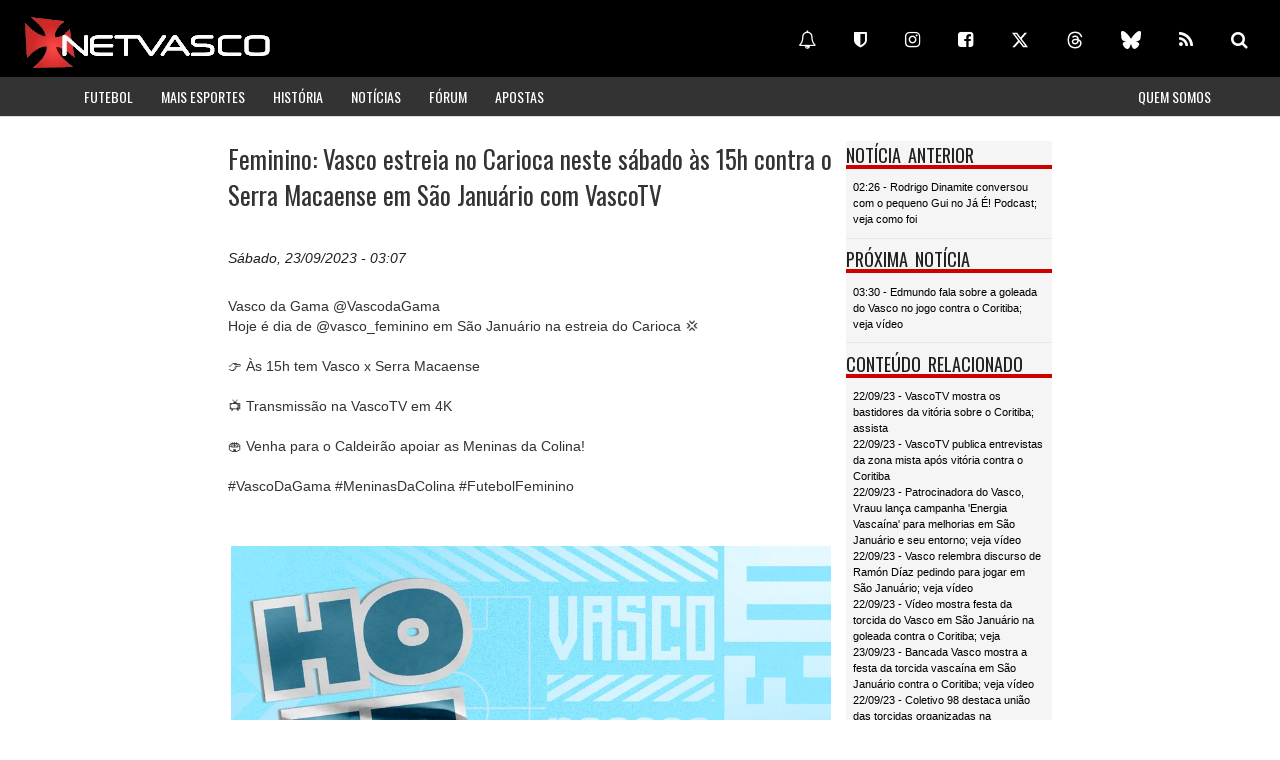

--- FILE ---
content_type: text/html
request_url: https://www.netvasco.com.br/n/320879/feminino-vasco-estreia-no-carioca-neste-sabado-as-15h-contra-o-serra-macaense-em-sao-januario-com-vascotv
body_size: 24629
content:
<html>

							<head>

						        <title>Feminino: Vasco estreia no Carioca neste sábado às 15h contra o Serra Macaense em São Januário com VascoTV | NETVASCO</title>

						        <meta name="twitter:card" content="summary_large_image" />

								<meta name="twitter:description" content="Vasco da Gama @VascodaGama
Hoje é dia de @vasco_feminino em São Januário na estreia do Carioca 💢

👉 Às 15h tem Vasco x Serra Ma" />

								<meta name="twitter:title" content="Feminino: Vasco estreia no Carioca neste sábado às 15h contra o Serra Macaense em São Januário com VascoTV" />

								<meta name="twitter:site" content="@Netvasco" />

								<meta name="twitter:image" content="https://www.netvasco.com.br//news/noticias16/arquivos/20230923-030621-1-1-.jpg" />

								<meta name="twitter:creator" content="@Netvasco" />

								<meta property="og:image" content="https://www.netvasco.com.br//news/noticias16/arquivos/20230923-030621-1-1-.jpg" />

								        <!-- outros -->
        <meta name="viewport" content="width=device-width, initial-scale=1">
        <meta http-equiv="Content-Type" content="text/html; charset=utf-8">
        <link href="https://fonts.googleapis.com/css?family=Oswald" rel="stylesheet">
        <meta http-equiv="content-language" content="pt-br" />
        <meta name="norton-safeweb-site-verification" content="r07-uk66qiegl0ur5i97fb1wg88hs14pf4y2vvff0-f8kl31snd7az705f8pihr85zt22dd-6j93osfxl09i370zs-d1dqkifxaoq8kemww448kjwh760rz46kk-7ae5" />
        <meta property="fb:app_id" content="114327694422"/>
        <link rel="shortcut icon" href="https://netvasco.com.br/img/favicon.gif" type="image/x-icon" />
        <link rel="icon" href="https://netvasco.com.br/img/favicon.gif" sizes="32x32"/>
        <link rel="alternate"  type="application/rss+xml" title="RSS" href="https://www.netvasco.com.br/news/rss.xml" />
        <!-- estilos -->
		<link href="https://maxcdn.bootstrapcdn.com/bootstrap/3.3.4/css/bootstrap.min.css" rel="stylesheet">
        <link href="/bs/css/style.css?11032025x" rel="stylesheet" type="text/css" media="all">
        <link href="https://maxcdn.bootstrapcdn.com/font-awesome/4.7.0/css/font-awesome.min.css" rel="stylesheet">
        <link rel="stylesheet" href="//cdnjs.cloudflare.com/ajax/libs/fancybox/2.1.5/jquery.fancybox.min.css" media="screen">
        <!-- javascript -->
        
        <script src="https://ajax.googleapis.com/ajax/libs/jquery/1.12.4/jquery.min.js"></script>
        <script type="text/javascript" src="/bs/js/jquery.leanModal.min.js"></script>
        <script src="/bs/js/responsiveslides.min.js"></script>
        <script>
            $(function () {
              $("#slider3-pager").show();
              $("#conference-slider").responsiveSlides({
                auto: true,
                manualControls: '#slider3-pager',
              });
            });

            $(document).ready(function(){
                //FANCYBOX
                //https://github.com/fancyapps/fancyBox
                $(".fancybox").fancybox({
                    openEffect: "none",
                    closeEffect: "none"
                });
            });
        </script>
        <script src="https://maxcdn.bootstrapcdn.com/bootstrap/3.3.7/js/bootstrap.min.js" integrity="sha384-Tc5IQib027qvyjSMfHjOMaLkfuWVxZxUPnCJA7l2mCWNIpG9mGCD8wGNIcPD7Txa" crossorigin="anonymous"></script>
        <script src="//cdnjs.cloudflare.com/ajax/libs/fancybox/2.1.5/jquery.fancybox.min.js"></script>
        <!-- Global site tag (gtag.js) - Google Analytics -->
        <script async src="https://www.googletagmanager.com/gtag/js?id=UA-3105193-1"></script>
        <script>
          window.dataLayer = window.dataLayer || [];
          function gtag(){dataLayer.push(arguments);}
          gtag('js', new Date());
        
          gtag('config', 'UA-3105193-1');
        </script>
        
        <script src="https://cdn.onesignal.com/sdks/web/v16/OneSignalSDK.page.js" defer></script>
        <script>
          window.OneSignalDeferred = window.OneSignalDeferred || [];
          OneSignalDeferred.push(function(OneSignal) {
            OneSignal.init({
              appId: "ce414352-5365-4457-b12b-34c283276c92",
            });
          });
        </script>
        
        <link href="https://vjs.zencdn.net/7.14.3/video-js.css" rel="stylesheet" />
        <script src="https://vjs.zencdn.net/7.14.3/video.min.js"></script>
    </head>

							<body>

							    
								<div class="container-fluid">

								            <div id="div-copa" class="row header">
                <a href="/index.shtml"><div class="header-left col-md-6">
                    <div class="logo"><img src="/bs/images/logo.png" class="img-responsive"></div>
                </div></a>
                <div class="social-icons col-md-6 hidden-xs">
                    <br>
                    <a href="https://www.netvasco.com.br/n/332264/ative-as-notificacoes-da-netvasco-para-seu-celular-ou-computador" class="btn btn-lg btn-link" title="Notificações" target="_blank"><i class="fa fa-bell-o" aria-hidden="true"></i></a>
            <a href="https://cartola.globo.com/#!/liga/netvasco" class="btn btn-lg btn-link" title="Cartola" target="_blank"><i class="fa fa-shield"></i></a>
            <a href="https://www.instagram.com/netvasco" class="btn btn-lg btn-link" title="Instagram" target="_blank"><i class="fa fa-instagram"></i></a>
            <a href="https://www.facebook.com/netvasco" class="btn btn-lg btn-link" title="Facebook" target="_blank"><i class="fa fa-facebook-square"></i></a>
            <a href="https://www.twitter.com/Netvasco" class="btn btn-lg btn-link" title="Twitter" target="_blank"><svg xmlns="http://www.w3.org/2000/svg" height="1em" viewBox="0 0 512 512"><!--! Font Awesome Free 6.4.2 by @fontawesome - https://fontawesome.com License - https://fontawesome.com/license (Commercial License) Copyright 2023 Fonticons, Inc. --><style>svg{fill:#ffffff}</style><path d="M389.2 48h70.6L305.6 224.2 487 464H345L233.7 318.6 106.5 464H35.8L200.7 275.5 26.8 48H172.4L272.9 180.9 389.2 48zM364.4 421.8h39.1L151.1 88h-42L364.4 421.8z"/></svg></a>
            <a href="https://www.threads.net/@netvasco" class="btn btn-lg btn-link" title="Threads" target="_blank"><svg xmlns="http://www.w3.org/2000/svg" height="1em" viewBox="0 0 448 512"><!--! Font Awesome Free 6.4.2 by @fontawesome - https://fontawesome.com License - https://fontawesome.com/license (Commercial License) Copyright 2023 Fonticons, Inc. --><style>svg{fill:#ffffff}</style><path d="M331.5 235.7c2.2 .9 4.2 1.9 6.3 2.8c29.2 14.1 50.6 35.2 61.8 61.4c15.7 36.5 17.2 95.8-30.3 143.2c-36.2 36.2-80.3 52.5-142.6 53h-.3c-70.2-.5-124.1-24.1-160.4-70.2c-32.3-41-48.9-98.1-49.5-169.6V256v-.2C17 184.3 33.6 127.2 65.9 86.2C102.2 40.1 156.2 16.5 226.4 16h.3c70.3 .5 124.9 24 162.3 69.9c18.4 22.7 32 50 40.6 81.7l-40.4 10.8c-7.1-25.8-17.8-47.8-32.2-65.4c-29.2-35.8-73-54.2-130.5-54.6c-57 .5-100.1 18.8-128.2 54.4C72.1 146.1 58.5 194.3 58 256c.5 61.7 14.1 109.9 40.3 143.3c28 35.6 71.2 53.9 128.2 54.4c51.4-.4 85.4-12.6 113.7-40.9c32.3-32.2 31.7-71.8 21.4-95.9c-6.1-14.2-17.1-26-31.9-34.9c-3.7 26.9-11.8 48.3-24.7 64.8c-17.1 21.8-41.4 33.6-72.7 35.3c-23.6 1.3-46.3-4.4-63.9-16c-20.8-13.8-33-34.8-34.3-59.3c-2.5-48.3 35.7-83 95.2-86.4c21.1-1.2 40.9-.3 59.2 2.8c-2.4-14.8-7.3-26.6-14.6-35.2c-10-11.7-25.6-17.7-46.2-17.8H227c-16.6 0-39 4.6-53.3 26.3l-34.4-23.6c19.2-29.1 50.3-45.1 87.8-45.1h.8c62.6 .4 99.9 39.5 103.7 107.7l-.2 .2zm-156 68.8c1.3 25.1 28.4 36.8 54.6 35.3c25.6-1.4 54.6-11.4 59.5-73.2c-13.2-2.9-27.8-4.4-43.4-4.4c-4.8 0-9.6 .1-14.4 .4c-42.9 2.4-57.2 23.2-56.2 41.8l-.1 .1z"/></svg></a>
            <a href="https://bsky.app/profile/netvasco.com.br" class="btn btn-lg btn-link" title="Bluesky" target="_blank"><svg xmlns="http://www.w3.org/2000/svg"  height="1em" viewBox="0 0 576 512"><!--!Font Awesome Free 6.6.0 by @fontawesome - https://fontawesome.com License - https://fontawesome.com/license/free Copyright 2024 Fonticons, Inc.--><path fill="#ffffff" d="M407.8 294.7c-3.3-.4-6.7-.8-10-1.3c3.4 .4 6.7 .9 10 1.3zM288 227.1C261.9 176.4 190.9 81.9 124.9 35.3C61.6-9.4 37.5-1.7 21.6 5.5C3.3 13.8 0 41.9 0 58.4S9.1 194 15 213.9c19.5 65.7 89.1 87.9 153.2 80.7c3.3-.5 6.6-.9 10-1.4c-3.3 .5-6.6 1-10 1.4C74.3 308.6-9.1 342.8 100.3 464.5C220.6 589.1 265.1 437.8 288 361.1c22.9 76.7 49.2 222.5 185.6 103.4c102.4-103.4 28.1-156-65.8-169.9c-3.3-.4-6.7-.8-10-1.3c3.4 .4 6.7 .9 10 1.3c64.1 7.1 133.6-15.1 153.2-80.7C566.9 194 576 75 576 58.4s-3.3-44.7-21.6-52.9c-15.8-7.1-40-14.9-103.2 29.8C385.1 81.9 314.1 176.4 288 227.1z"/></svg></a>
            <a href="https://www.netvasco.com.br/news/rss.xml" class="btn btn-lg btn-link" title="RSS" target="_blank"><i class="fa fa-rss"></i></a>
            <a href="/busca.shtml" class="btn btn-lg btn-link" title="Busca"><i class="fa fa-search"></i></a>
                </div>
            </div>
            <!-- row header -->
            <!-- row menu -->
            <div class="row">
                <nav id="custom-bootstrap-menu" class="navbar navbar-default navbar-static-top estilomenu">
                  <div class="container">
                    <div class="navbar-header">
                      <button type="button" class="navbar-toggle collapsed" data-toggle="collapse" data-target="#navigationbar" aria-expanded="false" aria-controls="navbar">
                        <span class="sr-only">Toggle navigation</span>
                        <span class="icon-bar"></span>
                        <span class="icon-bar"></span>
                        <span class="icon-bar"></span>
                      </button>
                    </div>
                    <div id="navigationbar" class="navbar-collapse collapse">
                      <ul class="nav navbar-nav">
                        <li><a href="/futebol/">FUTEBOL</a></li>
                        <li><a href="/esporteamador/">MAIS ESPORTES</a></li>
                        <li><a href="/historia/">HISTÓRIA</a></li>
                        <li><a href="/noticias/">NOTÍCIAS</a></li>
                        <li><a href="https://www.forumnetvasco.com.br" target="_blank">FÓRUM</a></li>
                        <li><a href="/apostas/">APOSTAS</a></li>
                      </ul>
                      <ul class="nav navbar-nav navbar-right">
                        <li><a href="/netvasco/">QUEM SOMOS</a></li>
                      </ul>
                      
                      <div class="hidden-lg hidden-md hidden-xl">
                        <a href="https://www.netvasco.com.br/n/332264/ative-as-notificacoes-da-netvasco-para-seu-celular-ou-computador" class="btn btn-lg btn-link" title="Notificações" target="_blank"><i class="fa fa-bell-o" aria-hidden="true"></i></a>
                        <a href="https://cartola.globo.com/#!/liga/netvasco" class="btn btn-lg btn-link" title="Cartola" target="_blank"><i class="fa fa-shield"></i></a>
                        <a href="https://www.instagram.com/netvasco" class="btn btn-lg btn-link" title="Instagram" target="_blank"><i class="fa fa-instagram"></i></a>
                        <a href="https://www.facebook.com/netvasco" class="btn btn-lg btn-link" title="Facebook" target="_blank"><i class="fa fa-facebook-square"></i></a>
                        <a href="https://www.twitter.com/Netvasco" class="btn btn-lg btn-link" title="Twitter" target="_blank"><svg xmlns="http://www.w3.org/2000/svg" height="1em" viewBox="0 0 512 512"><!--! Font Awesome Free 6.4.2 by @fontawesome - https://fontawesome.com License - https://fontawesome.com/license (Commercial License) Copyright 2023 Fonticons, Inc. --><style>svg{fill:#ffffff}</style><path d="M389.2 48h70.6L305.6 224.2 487 464H345L233.7 318.6 106.5 464H35.8L200.7 275.5 26.8 48H172.4L272.9 180.9 389.2 48zM364.4 421.8h39.1L151.1 88h-42L364.4 421.8z"/></svg></a>
                        <a href="https://www.threads.net/@netvasco" class="btn btn-lg btn-link" title="Threads" target="_blank"><svg xmlns="http://www.w3.org/2000/svg" height="1em" viewBox="0 0 448 512"><!--! Font Awesome Free 6.4.2 by @fontawesome - https://fontawesome.com License - https://fontawesome.com/license (Commercial License) Copyright 2023 Fonticons, Inc. --><style>svg{fill:#ffffff}</style><path d="M331.5 235.7c2.2 .9 4.2 1.9 6.3 2.8c29.2 14.1 50.6 35.2 61.8 61.4c15.7 36.5 17.2 95.8-30.3 143.2c-36.2 36.2-80.3 52.5-142.6 53h-.3c-70.2-.5-124.1-24.1-160.4-70.2c-32.3-41-48.9-98.1-49.5-169.6V256v-.2C17 184.3 33.6 127.2 65.9 86.2C102.2 40.1 156.2 16.5 226.4 16h.3c70.3 .5 124.9 24 162.3 69.9c18.4 22.7 32 50 40.6 81.7l-40.4 10.8c-7.1-25.8-17.8-47.8-32.2-65.4c-29.2-35.8-73-54.2-130.5-54.6c-57 .5-100.1 18.8-128.2 54.4C72.1 146.1 58.5 194.3 58 256c.5 61.7 14.1 109.9 40.3 143.3c28 35.6 71.2 53.9 128.2 54.4c51.4-.4 85.4-12.6 113.7-40.9c32.3-32.2 31.7-71.8 21.4-95.9c-6.1-14.2-17.1-26-31.9-34.9c-3.7 26.9-11.8 48.3-24.7 64.8c-17.1 21.8-41.4 33.6-72.7 35.3c-23.6 1.3-46.3-4.4-63.9-16c-20.8-13.8-33-34.8-34.3-59.3c-2.5-48.3 35.7-83 95.2-86.4c21.1-1.2 40.9-.3 59.2 2.8c-2.4-14.8-7.3-26.6-14.6-35.2c-10-11.7-25.6-17.7-46.2-17.8H227c-16.6 0-39 4.6-53.3 26.3l-34.4-23.6c19.2-29.1 50.3-45.1 87.8-45.1h.8c62.6 .4 99.9 39.5 103.7 107.7l-.2 .2zm-156 68.8c1.3 25.1 28.4 36.8 54.6 35.3c25.6-1.4 54.6-11.4 59.5-73.2c-13.2-2.9-27.8-4.4-43.4-4.4c-4.8 0-9.6 .1-14.4 .4c-42.9 2.4-57.2 23.2-56.2 41.8l-.1 .1z"/></svg></a>
                        <a href="https://bsky.app/profile/netvasco.bsky.social" class="btn btn-lg btn-link" title="Bluesky" target="_blank"><svg xmlns="http://www.w3.org/2000/svg"  height="1em" viewBox="0 0 576 512"><!--!Font Awesome Free 6.6.0 by @fontawesome - https://fontawesome.com License - https://fontawesome.com/license/free Copyright 2024 Fonticons, Inc.--><path fill="#ffffff" d="M407.8 294.7c-3.3-.4-6.7-.8-10-1.3c3.4 .4 6.7 .9 10 1.3zM288 227.1C261.9 176.4 190.9 81.9 124.9 35.3C61.6-9.4 37.5-1.7 21.6 5.5C3.3 13.8 0 41.9 0 58.4S9.1 194 15 213.9c19.5 65.7 89.1 87.9 153.2 80.7c3.3-.5 6.6-.9 10-1.4c-3.3 .5-6.6 1-10 1.4C74.3 308.6-9.1 342.8 100.3 464.5C220.6 589.1 265.1 437.8 288 361.1c22.9 76.7 49.2 222.5 185.6 103.4c102.4-103.4 28.1-156-65.8-169.9c-3.3-.4-6.7-.8-10-1.3c3.4 .4 6.7 .9 10 1.3c64.1 7.1 133.6-15.1 153.2-80.7C566.9 194 576 75 576 58.4s-3.3-44.7-21.6-52.9c-15.8-7.1-40-14.9-103.2 29.8C385.1 81.9 314.1 176.4 288 227.1z"/></svg></a>
                        <a href="https://www.netvasco.com.br/news/rss.xml" class="btn btn-lg btn-link" title="RSS" target="_blank"><i class="fa fa-rss"></i></a>
                        <a href="/busca.shtml" class="btn btn-lg btn-link" title="Busca"><i class="fa fa-search"></i></a>
                    </div>
                    </div><!--/.nav-collapse -->
                  </div>
                </nav>
            </div>
            <!-- script for menu -->
            <script>
                $( "span.menu" ).click(function() {
				  $( ".menu-strip" ).slideToggle( "slow", function() {
				    // Animation complete.
				  });
				});
        
                jQuery(document).ready(function($) {
                    $(".clickable-row").click(function() {
                        window.location = $(this).data("href");
                    });
                });

            </script>
            <!-- script for menu -->
            <div class="clearfix"></div>


						           	<div class="row">

						                <div class="col-md-2 hidden-xs hidden-sm bannervertical">

						                	

						                </div>

						                <div class="col-md-8">

						                    <div class="row bannerhorizontal">

						                    	<div id="bannershorizontais"></div>
<div id="bannershorizontais2"></div>


						                    </div>

						                    <div class="col-md-9 total-news">

						                        <div class="noticia">

						                        <div class="manchete">Feminino: Vasco estreia no Carioca neste sábado às 15h contra o Serra Macaense em São Januário com VascoTV</div>

						                        <div class="data">Sábado, 23/09/2023  - 03:07</div>

                            					<div class="corpo">Vasco da Gama @VascodaGama
<BR>Hoje é dia de @vasco_feminino em São Januário na estreia do Carioca 💢
<BR>
<BR>👉 Às 15h tem Vasco x Serra Macaense 
<BR>
<BR>📺 Transmissão na VascoTV em 4K 
<BR>
<BR>🏟️ Venha para o Caldeirão apoiar as Meninas da Colina! 
<BR>
<BR>#VascoDaGama #MeninasDaColina #FutebolFeminino
<BR>
<BR><div id='galeria2 list-group gallery' class='galeria' ><table ><tr><td><a href='/news/noticias16/arquivos/20230923-030621-1-1-.jpg' title='' class='thickbox fancybox' rel='ligthbox'><img src='/news/noticias16/arquivos/20230923-030621-1-1-.jpg' class='imagemgaleria img-responsive' alt='' ></a></td></tr></table></div>
<BR>
<BR>Fonte: X oficial do Vasco</div>

					                        </div>

					                        <div class="row bannerquadrado ">

					                            <br>

					                        </div>  

					                        <!--googleoff: all-->
					                        
					                        <!--googleon: all-->
					                        <div class="row col-md-12">

					                            

					                        </div>

					                        <div class="row col-md-12">

					                            <!--<br><div id="bannershorizontais"> 
	<center><a href="https://www.vascoboutique.com.br/oficial-kappa/camisas-negras?loja=1006590&palavra_busca=&order=3&categoria=193&parceiro=1" target="_blank"><img src="/news/noticias16/arquivos/20231117-142946-1-vb-inferior.jpg" class="img-responsive"></a></center>
</div>
<BR>-->
<div id="bannershorizontais2"> 
<BR>
<BR>
</div>

					                        </div>

					                    </div>    

					                    <div class="col-md-3 side-bar">

					                    	<div class="clearfix"></div>
							<div class="popular">
							    <div class="main-title-head">
							        <h3>NOTÍCIA ANTERIOR</h3>
							        <div class="clearfix"></div>
							    </div>
							    <div class="linkrede">
							        <div class="clearfix"></div>
							        <a href="https://www.netvasco.com.br/n/320867/rodrigo-dinamite-conversou-com-o-pequeno-gui-no-ja-e-podcast-veja-como-foi">02:26 - Rodrigo Dinamite conversou com o pequeno Gui no Já É! Podcast; veja como foi</a>
							    </div>
							</div>

					                    	<div class="clearfix"></div>
							<div class="popular">
							    <div class="main-title-head">
							        <h3>PRÓXIMA NOTÍCIA</h3>
							        <div class="clearfix"></div>
							    </div>
							    <div class="linkrede">
							        <div class="clearfix"></div>
							        <a href="https://www.netvasco.com.br/n/320854/edmundo-fala-sobre-a-goleada-do-vasco-no-jogo-contra-o-coritiba-veja-video">03:30 - Edmundo fala sobre a goleada do Vasco no jogo contra o Coritiba; veja vídeo</a>
							    </div>
							</div>

					                        <div class="clearfix"></div>
					<div class="popular hidden-xs">
					    <div class="main-title-head">
					        <h3>CONTEÚDO RELACIONADO</h3>
					        <div class="clearfix"></div>
					    </div>
					        <div class="relacionados">
					        	<a href="https://www.netvasco.com.br/n/320877/vascotv-mostra-os-bastidores-da-vitoria-sobre-o-coritiba-assista">22/09/23 - VascoTV mostra os bastidores da vitória sobre o Coritiba; assista</a><br><a href="https://www.netvasco.com.br/n/320876/vascotv-publica-entrevistas-da-zona-mista-apos-vitoria-contra-o-coritiba">22/09/23 - VascoTV publica entrevistas da zona mista após vitória contra o Coritiba</a><br><a href="https://www.netvasco.com.br/n/320873/patrocinadora-do-vasco-vrauu-lanca-campanha-energia-vascaina-para-melhorias-em-sao-januario-e-seu-entorno-veja-video">22/09/23 - Patrocinadora do Vasco, Vrauu lança campanha 'Energia Vascaína' para melhorias em São Januário e seu entorno; veja vídeo</a><br><a href="https://www.netvasco.com.br/n/320871/vasco-relembra-discurso-de-ramon-diaz-pedindo-para-jogar-em-sao-januario-veja-video">22/09/23 - Vasco relembra discurso de Ramón Díaz pedindo para jogar em São Januário; veja vídeo</a><br><a href="https://www.netvasco.com.br/n/320869/video-mostra-festa-da-torcida-do-vasco-em-sao-januario-na-goleada-contra-o-coritiba-veja">22/09/23 - Vídeo mostra festa da torcida do Vasco em São Januário na goleada contra o Coritiba; veja</a><br><a href="https://www.netvasco.com.br/n/320865/bancada-vasco-mostra-a-festa-da-torcida-vascaina-em-sao-januario-contra-o-coritiba-veja-video">23/09/23 - Bancada Vasco mostra a festa da torcida vascaína em São Januário contra o Coritiba; veja vídeo</a><br><a href="https://www.netvasco.com.br/n/320864/coletivo-98-destaca-uniao-das-torcidas-organizadas-na-arquibancada-de-sao-januario-veja-video">22/09/23 - Coletivo 98 destaca união das torcidas organizadas na arquibancada de São Januário; veja vídeo</a><br><a href="https://www.netvasco.com.br/n/320863/vasco-posta-foto-da-chuva-de-cerveja-na-comemoracao-de-gol-em-sao-januario">22/09/23 - Vasco posta foto da 'chuva de cerveja' na comemoração de gol em São Januário</a><br><a href="https://www.netvasco.com.br/n/320859/feminino-andressa-volta-ao-vasco-e-sonha-com-titulo-carioca">22/09/23 - Feminino: Andressa volta ao Vasco e sonha com título carioca</a><br>
					        </div>
					</div>
 
					                    	<div class="clearfix"></div>
<div class="popular">
    <div class="main-title-head">
        <h3>ÚLTIMAS DO FÓRUM</h3>
        <div class="clearfix"></div>
    </div>
    <div class="forum">
        <div class="">
            <iframe class="embed-responsive-item" width="100%" frameborder="0" scrolling="no" src="https://www.forumnetvasco.com.br/ultimostopicos17.html" ></iframe>
        </div>
        <div class="links">
            <ul class="list-inline">
                <li>
                    <a href="https://www.forumnetvasco.com.br/">participe</a>
                </li>
                <li>
                    <a href="https://www.forumnetvasco.com.br/search.php?search_id=active_topics">mensagens de hoje</a>
                </li>
            </ul>
        </div>
    </div>
</div>

					                    	 <script>
        function compartilhar () {
        var dummy = document.createElement('input'),
        text = window.location.href;
        document.body.appendChild(dummy);
        dummy.value = text;
        dummy.select();
        document.execCommand('copy');
        document.body.removeChild(dummy);
        var spanshare = document.getElementById("info-share");
        spanshare.textContent = "Link copiado com sucesso";
        }
    </script>
    
<div class="clearfix"></div>
    <div class="popular">
        <div class="main-title-head">
            <h3>COMPARTILHAR</h3>
            <div class="clearfix"></div>
        </div>
        <div class="compartilhar">
            <button onclick="compartilhar();" class="btn btn-lg btn-link-share" title="Compartilhar"><i class="fa fa-share-alt"></i></button>
            <BR><BR><span id="info-share" class="badge badge-info"></span>
        </div>
    </div>
    
 <div class="clearfix"></div>
    <div class="popular">
        <div class="main-title-head">
            <h3>NOTIFICAÇÕES</h3>
            <div class="clearfix"></div>
        </div>
        <div class="compartilhar">
            <center><div class='onesignal-customlink-container'></div></center>
        </div>
    </div>
    
   

					                    </div>

					                </div>

								    <div class="col-md-2 hidden-xs hidden-sm bannervertical">

								    	<!--<center><a href="https://www.vascoboutique.com.br/oficial-kappa/camisas-negras?loja=1006590&palavra_busca=&order=3&categoria=193&parceiro=1" target="_blank"><img src="/news/noticias16/arquivos/20231117-142946-2-vb-lateral.jpg" class="img-responsive"></a></center>
<BR>-->

								    </div>

					            </div>

					        </div>

					        <div class="footer">
    <center><a href="/index.shtml"><img src="/bs/images/logo_mini2.png" class="img-responsive"></a>
    Desde 2000</center>
</div>
<BR>
<BR>
<BR>
<BR>
<BR>

					        <div id="bannershorizontais2">
    <script src="//api.grumft.com/js/e763d61811fa1139f97ab7948a4f034b.js"></script>
</div>

						</body>

					</html>

--- FILE ---
content_type: text/html
request_url: https://www.forumnetvasco.com.br/ultimostopicos17.html
body_size: 2395
content:
<html>
            	    <head>
            	    <meta http-equiv="Content-Type" content="text/html; charset=utf-8">
            		<style type='text/css'>
            			* { margin: 0; padding: 0; }
                        body{
                                font-family:Arial, Helvetica, sans-serif;
                                background-color: #f5f5f5;
                                margin-left: 0.2em;
                            }
                            body a{
                                transition:0.5s all;
                                -webkit-transition:0.5s all;
                                -moz-transition:0.5s all;
                                -o-transition:0.5s all;
                                -ms-transition:0.5s all;
                            }
                            .info{
                                text-align: left;
                                padding-left: 0.8em;
                            }
                             .info a{
                                font-size: 0.7em;
                                color: #000;
                                text-decoration: none;
                            }
                            .info a:hover {
                                opacity: 0.7;
                                text-decoration: none;
                            }
                    </style>
                </head>
                <body>
                     <ul class='info'><a href='viewtopic.php?f=74&t=7508&p=2863082#p2863082' target='_parent'><li>ANDRES GÓMEZ</li></a><a href='viewtopic.php?f=73&t=7716&p=2863080#p2863080' target='_parent'><li>ESPECULAÇÃO 2026 - BRENNER (ATA / UDINESE - ITA)</li></a><a href='viewtopic.php?f=135&t=7534&p=2863079#p2863079' target='_parent'><li>VASCO SAF XXXV</li></a><a href='viewtopic.php?f=74&t=7690&p=2863078#p2863078' target='_parent'><li>RAYAN V</li></a><a href='viewtopic.php?f=74&t=7549&p=2863076#p2863076' target='_parent'><li>ROBERT RENAN</li></a><a href='viewtopic.php?f=74&t=7766&p=2863075#p2863075' target='_parent'><li>ELENCO 2026 II</li></a><a href='viewtopic.php?f=75&t=7767&p=2863073#p2863073' target='_parent'><li>FLAMENGO X VASCO - (CAMPEONATO CARIOCA - 3ª RODADA)</li></a><a href='viewtopic.php?f=73&t=7764&p=2863070#p2863070' target='_parent'><li>ESPECULAÇÃO 2026 - HINESTROZA (PONTA D. / ATL. NACIONAL - COL)</li></a></ul></body></html>